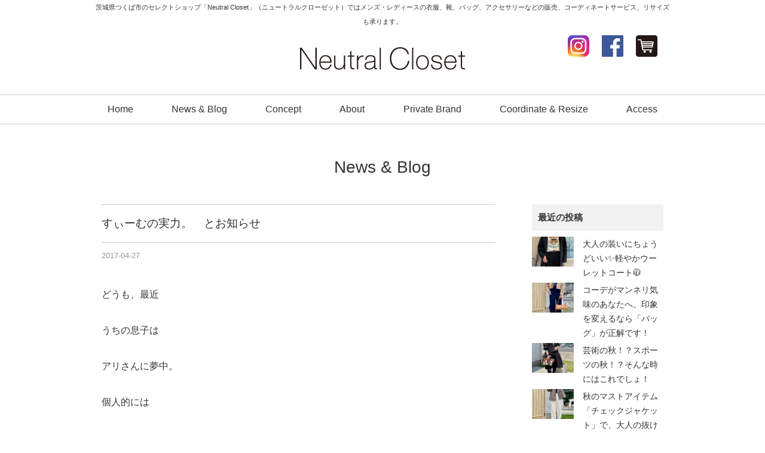

--- FILE ---
content_type: text/html; charset=UTF-8
request_url: https://neutralcloset.com/archives/11799
body_size: 12840
content:
<!DOCTYPE html>
<html dir="ltr" lang="ja" prefix="og: https://ogp.me/ns#" itemscope itemtype="http://schema.org/Organization">
<head><meta name="facebook-domain-verification" content="xfuube07jbs08r5n3a6w2q1nvuna6c" />
<meta charset="UTF-8" />
<meta name=viewport content="width=device-width, initial-scale=1">

<link rel="profile" href="http://gmpg.org/xfn/11" />
<link rel="icon" href="https://neutralcloset.com/wp/wp-content/themes/neutral/icon/favicon.ico">
<link rel="apple-touch-icon" href="https://neutralcloset.com/wp/wp-content/themes/neutral/icon/apple-touch-icon.png">
<link rel="stylesheet" type="text/css" media="all" href="https://neutralcloset.com/wp/wp-content/themes/neutral/style.css" />
<link rel="stylesheet" href="https://neutralcloset.com/wp/wp-content/themes/neutral/style-sp.css" media="screen and (max-width:670px)">

<!--[if lt IE 9]>
<script src="https://neutralcloset.com/wp/wp-content/themes/neutral/js/html5.js" type="text/javascript"></script>
<![endif]-->
<script src="https://neutralcloset.com/wp/wp-content/themes/neutral/js/jquery.js"></script>
<script src="https://neutralcloset.com/wp/wp-content/themes/neutral/js/my.js"></script>
<script type="text/javascript" src="https://neutralcloset.com/wp/wp-content/themes/neutral/js/jquery.bxslider.js" ></script>


<!-- Global site tag (gtag.js) - Google AdWords: 816673249 -->
<script async src="https://www.googletagmanager.com/gtag/js?id=AW-816673249"></script>
<script>
  window.dataLayer = window.dataLayer || [];
  function gtag(){dataLayer.push(arguments);}
  gtag('js', new Date());

  gtag('config', 'AW-816673249');
</script>

<!-- Event snippet for Neutral Closet コンバージョン conversion page -->
<script>
  gtag('event', 'conversion', {'send_to': 'AW-816673249/4CtiCK2ilX4Q4eO1hQM'});
</script>


<!-- Global site tag (gtag.js) - Google AdWords: 816673249 -->
<script async src="https://www.googletagmanager.com/gtag/js?id=AW-816673249"></script>
<script>
  window.dataLayer = window.dataLayer || [];
  function gtag(){dataLayer.push(arguments);}
  gtag('js', new Date());

  gtag('config', 'AW-816673249');
</script>
<script>
window.addEventListener('load',function(){
  if(window.location.pathname == '/'){
    jQuery('a:not([href^="tel:"])').click(function(){
         gtag('event', 'conversion', {'send_to': 'AW-816673249/J0GNCIzZvX8Q4eO1hQM'});
    })
  }    
})
</script>

	<style>img:is([sizes="auto" i], [sizes^="auto," i]) { contain-intrinsic-size: 3000px 1500px }</style>
	
		<!-- All in One SEO 4.9.3 - aioseo.com -->
		<title>すぃーむの実力。 とお知らせ | Neutral Closet｜つくば市のセレクトショップ</title>
	<meta name="description" content="どうも、最近 うちの息子は アリさんに夢中。 個人的には 飛行機に興味を持ってもらいたいですが アリさん。 と" />
	<meta name="robots" content="max-snippet:-1, max-image-preview:large, max-video-preview:-1" />
	<meta name="author" content="sakura"/>
	<link rel="canonical" href="https://neutralcloset.com/archives/11799" />
	<meta name="generator" content="All in One SEO (AIOSEO) 4.9.3" />
		<meta property="og:locale" content="ja_JP" />
		<meta property="og:site_name" content="Neutral Closet" />
		<meta property="og:type" content="article" />
		<meta property="og:title" content="すぃーむの実力。 とお知らせ | Neutral Closet｜つくば市のセレクトショップ" />
		<meta property="og:description" content="どうも、最近 うちの息子は アリさんに夢中。 個人的には 飛行機に興味を持ってもらいたいですが アリさん。 と" />
		<meta property="og:url" content="https://neutralcloset.com/archives/11799" />
		<meta property="article:published_time" content="2017-04-27T11:00:25+00:00" />
		<meta property="article:modified_time" content="2017-04-28T04:30:49+00:00" />
		<meta name="twitter:card" content="summary" />
		<meta name="twitter:title" content="すぃーむの実力。 とお知らせ | Neutral Closet｜つくば市のセレクトショップ" />
		<meta name="twitter:description" content="どうも、最近 うちの息子は アリさんに夢中。 個人的には 飛行機に興味を持ってもらいたいですが アリさん。 と" />
		<script type="application/ld+json" class="aioseo-schema">
			{"@context":"https:\/\/schema.org","@graph":[{"@type":"Article","@id":"https:\/\/neutralcloset.com\/archives\/11799#article","name":"\u3059\u3043\u30fc\u3080\u306e\u5b9f\u529b\u3002 \u3068\u304a\u77e5\u3089\u305b | Neutral Closet\uff5c\u3064\u304f\u3070\u5e02\u306e\u30bb\u30ec\u30af\u30c8\u30b7\u30e7\u30c3\u30d7","headline":"\u3059\u3043\u30fc\u3080\u306e\u5b9f\u529b\u3002\u3000\u3068\u304a\u77e5\u3089\u305b","author":{"@id":"https:\/\/neutralcloset.com\/archives\/author\/sakura#author"},"publisher":{"@id":"https:\/\/neutralcloset.com\/#organization"},"image":{"@type":"ImageObject","url":"http:\/\/neutralcloset.com\/wp\/wp-content\/uploads\/2017\/04\/o0480064113923557673-350x467.jpg","@id":"https:\/\/neutralcloset.com\/archives\/11799\/#articleImage"},"datePublished":"2017-04-27T20:00:25+09:00","dateModified":"2017-04-28T13:30:49+09:00","inLanguage":"ja","mainEntityOfPage":{"@id":"https:\/\/neutralcloset.com\/archives\/11799#webpage"},"isPartOf":{"@id":"https:\/\/neutralcloset.com\/archives\/11799#webpage"},"articleSection":"Lady's tops"},{"@type":"BreadcrumbList","@id":"https:\/\/neutralcloset.com\/archives\/11799#breadcrumblist","itemListElement":[{"@type":"ListItem","@id":"https:\/\/neutralcloset.com#listItem","position":1,"name":"Home","item":"https:\/\/neutralcloset.com","nextItem":{"@type":"ListItem","@id":"https:\/\/neutralcloset.com\/archives\/category\/ladys-tops#listItem","name":"Lady's tops"}},{"@type":"ListItem","@id":"https:\/\/neutralcloset.com\/archives\/category\/ladys-tops#listItem","position":2,"name":"Lady's tops","item":"https:\/\/neutralcloset.com\/archives\/category\/ladys-tops","nextItem":{"@type":"ListItem","@id":"https:\/\/neutralcloset.com\/archives\/11799#listItem","name":"\u3059\u3043\u30fc\u3080\u306e\u5b9f\u529b\u3002\u3000\u3068\u304a\u77e5\u3089\u305b"},"previousItem":{"@type":"ListItem","@id":"https:\/\/neutralcloset.com#listItem","name":"Home"}},{"@type":"ListItem","@id":"https:\/\/neutralcloset.com\/archives\/11799#listItem","position":3,"name":"\u3059\u3043\u30fc\u3080\u306e\u5b9f\u529b\u3002\u3000\u3068\u304a\u77e5\u3089\u305b","previousItem":{"@type":"ListItem","@id":"https:\/\/neutralcloset.com\/archives\/category\/ladys-tops#listItem","name":"Lady's tops"}}]},{"@type":"Organization","@id":"https:\/\/neutralcloset.com\/#organization","name":"Neutral Closet\uff5c\u3064\u304f\u3070\u5e02\u306e\u30bb\u30ec\u30af\u30c8\u30b7\u30e7\u30c3\u30d7","description":"\u8328\u57ce\u770c\u3064\u304f\u3070\u5e02\u306e\u30bb\u30ec\u30af\u30c8\u30b7\u30e7\u30c3\u30d7\u300cNeutral Closet\u300d\uff08\u30cb\u30e5\u30fc\u30c8\u30e9\u30eb\u30af\u30ed\u30fc\u30bc\u30c3\u30c8\uff09\u3067\u306f\u30e1\u30f3\u30ba\u30fb\u30ec\u30c7\u30a3\u30fc\u30b9\u306e\u8863\u670d\u3001\u9774\u3001\u30d0\u30c3\u30b0\u3001\u30a2\u30af\u30bb\u30b5\u30ea\u30fc\u306a\u3069\u306e\u8ca9\u58f2\u3001\u30b3\u30fc\u30c7\u30a3\u30cd\u30fc\u30c8\u30b5\u30fc\u30d3\u30b9\u3001\u30ea\u30b5\u30a4\u30ba\u3082\u627f\u308a\u307e\u3059\u3002","url":"https:\/\/neutralcloset.com\/"},{"@type":"Person","@id":"https:\/\/neutralcloset.com\/archives\/author\/sakura#author","url":"https:\/\/neutralcloset.com\/archives\/author\/sakura","name":"sakura"},{"@type":"WebPage","@id":"https:\/\/neutralcloset.com\/archives\/11799#webpage","url":"https:\/\/neutralcloset.com\/archives\/11799","name":"\u3059\u3043\u30fc\u3080\u306e\u5b9f\u529b\u3002 \u3068\u304a\u77e5\u3089\u305b | Neutral Closet\uff5c\u3064\u304f\u3070\u5e02\u306e\u30bb\u30ec\u30af\u30c8\u30b7\u30e7\u30c3\u30d7","description":"\u3069\u3046\u3082\u3001\u6700\u8fd1 \u3046\u3061\u306e\u606f\u5b50\u306f \u30a2\u30ea\u3055\u3093\u306b\u5922\u4e2d\u3002 \u500b\u4eba\u7684\u306b\u306f \u98db\u884c\u6a5f\u306b\u8208\u5473\u3092\u6301\u3063\u3066\u3082\u3089\u3044\u305f\u3044\u3067\u3059\u304c \u30a2\u30ea\u3055\u3093\u3002 \u3068","inLanguage":"ja","isPartOf":{"@id":"https:\/\/neutralcloset.com\/#website"},"breadcrumb":{"@id":"https:\/\/neutralcloset.com\/archives\/11799#breadcrumblist"},"author":{"@id":"https:\/\/neutralcloset.com\/archives\/author\/sakura#author"},"creator":{"@id":"https:\/\/neutralcloset.com\/archives\/author\/sakura#author"},"datePublished":"2017-04-27T20:00:25+09:00","dateModified":"2017-04-28T13:30:49+09:00"},{"@type":"WebSite","@id":"https:\/\/neutralcloset.com\/#website","url":"https:\/\/neutralcloset.com\/","name":"Neutral Closet\uff5c\u3064\u304f\u3070\u5e02\u306e\u30bb\u30ec\u30af\u30c8\u30b7\u30e7\u30c3\u30d7","description":"\u8328\u57ce\u770c\u3064\u304f\u3070\u5e02\u306e\u30bb\u30ec\u30af\u30c8\u30b7\u30e7\u30c3\u30d7\u300cNeutral Closet\u300d\uff08\u30cb\u30e5\u30fc\u30c8\u30e9\u30eb\u30af\u30ed\u30fc\u30bc\u30c3\u30c8\uff09\u3067\u306f\u30e1\u30f3\u30ba\u30fb\u30ec\u30c7\u30a3\u30fc\u30b9\u306e\u8863\u670d\u3001\u9774\u3001\u30d0\u30c3\u30b0\u3001\u30a2\u30af\u30bb\u30b5\u30ea\u30fc\u306a\u3069\u306e\u8ca9\u58f2\u3001\u30b3\u30fc\u30c7\u30a3\u30cd\u30fc\u30c8\u30b5\u30fc\u30d3\u30b9\u3001\u30ea\u30b5\u30a4\u30ba\u3082\u627f\u308a\u307e\u3059\u3002","inLanguage":"ja","publisher":{"@id":"https:\/\/neutralcloset.com\/#organization"}}]}
		</script>
		<!-- All in One SEO -->

<link rel='dns-prefetch' href='//stats.wp.com' />
<link rel='stylesheet' id='wp-block-library-css' href='https://neutralcloset.com/wp/wp-includes/css/dist/block-library/style.min.css?ver=5b0cde8a953bea39c02d47b780adba16' type='text/css' media='all' />
<style id='classic-theme-styles-inline-css' type='text/css'>
/*! This file is auto-generated */
.wp-block-button__link{color:#fff;background-color:#32373c;border-radius:9999px;box-shadow:none;text-decoration:none;padding:calc(.667em + 2px) calc(1.333em + 2px);font-size:1.125em}.wp-block-file__button{background:#32373c;color:#fff;text-decoration:none}
</style>
<link rel='stylesheet' id='aioseo/css/src/vue/standalone/blocks/table-of-contents/global.scss-css' href='https://neutralcloset.com/wp/wp-content/plugins/all-in-one-seo-pack/dist/Lite/assets/css/table-of-contents/global.e90f6d47.css?ver=4.9.3' type='text/css' media='all' />
<link rel='stylesheet' id='mediaelement-css' href='https://neutralcloset.com/wp/wp-includes/js/mediaelement/mediaelementplayer-legacy.min.css?ver=4.2.17' type='text/css' media='all' />
<link rel='stylesheet' id='wp-mediaelement-css' href='https://neutralcloset.com/wp/wp-includes/js/mediaelement/wp-mediaelement.min.css?ver=5b0cde8a953bea39c02d47b780adba16' type='text/css' media='all' />
<style id='jetpack-sharing-buttons-style-inline-css' type='text/css'>
.jetpack-sharing-buttons__services-list{display:flex;flex-direction:row;flex-wrap:wrap;gap:0;list-style-type:none;margin:5px;padding:0}.jetpack-sharing-buttons__services-list.has-small-icon-size{font-size:12px}.jetpack-sharing-buttons__services-list.has-normal-icon-size{font-size:16px}.jetpack-sharing-buttons__services-list.has-large-icon-size{font-size:24px}.jetpack-sharing-buttons__services-list.has-huge-icon-size{font-size:36px}@media print{.jetpack-sharing-buttons__services-list{display:none!important}}.editor-styles-wrapper .wp-block-jetpack-sharing-buttons{gap:0;padding-inline-start:0}ul.jetpack-sharing-buttons__services-list.has-background{padding:1.25em 2.375em}
</style>
<style id='global-styles-inline-css' type='text/css'>
:root{--wp--preset--aspect-ratio--square: 1;--wp--preset--aspect-ratio--4-3: 4/3;--wp--preset--aspect-ratio--3-4: 3/4;--wp--preset--aspect-ratio--3-2: 3/2;--wp--preset--aspect-ratio--2-3: 2/3;--wp--preset--aspect-ratio--16-9: 16/9;--wp--preset--aspect-ratio--9-16: 9/16;--wp--preset--color--black: #000000;--wp--preset--color--cyan-bluish-gray: #abb8c3;--wp--preset--color--white: #ffffff;--wp--preset--color--pale-pink: #f78da7;--wp--preset--color--vivid-red: #cf2e2e;--wp--preset--color--luminous-vivid-orange: #ff6900;--wp--preset--color--luminous-vivid-amber: #fcb900;--wp--preset--color--light-green-cyan: #7bdcb5;--wp--preset--color--vivid-green-cyan: #00d084;--wp--preset--color--pale-cyan-blue: #8ed1fc;--wp--preset--color--vivid-cyan-blue: #0693e3;--wp--preset--color--vivid-purple: #9b51e0;--wp--preset--gradient--vivid-cyan-blue-to-vivid-purple: linear-gradient(135deg,rgba(6,147,227,1) 0%,rgb(155,81,224) 100%);--wp--preset--gradient--light-green-cyan-to-vivid-green-cyan: linear-gradient(135deg,rgb(122,220,180) 0%,rgb(0,208,130) 100%);--wp--preset--gradient--luminous-vivid-amber-to-luminous-vivid-orange: linear-gradient(135deg,rgba(252,185,0,1) 0%,rgba(255,105,0,1) 100%);--wp--preset--gradient--luminous-vivid-orange-to-vivid-red: linear-gradient(135deg,rgba(255,105,0,1) 0%,rgb(207,46,46) 100%);--wp--preset--gradient--very-light-gray-to-cyan-bluish-gray: linear-gradient(135deg,rgb(238,238,238) 0%,rgb(169,184,195) 100%);--wp--preset--gradient--cool-to-warm-spectrum: linear-gradient(135deg,rgb(74,234,220) 0%,rgb(151,120,209) 20%,rgb(207,42,186) 40%,rgb(238,44,130) 60%,rgb(251,105,98) 80%,rgb(254,248,76) 100%);--wp--preset--gradient--blush-light-purple: linear-gradient(135deg,rgb(255,206,236) 0%,rgb(152,150,240) 100%);--wp--preset--gradient--blush-bordeaux: linear-gradient(135deg,rgb(254,205,165) 0%,rgb(254,45,45) 50%,rgb(107,0,62) 100%);--wp--preset--gradient--luminous-dusk: linear-gradient(135deg,rgb(255,203,112) 0%,rgb(199,81,192) 50%,rgb(65,88,208) 100%);--wp--preset--gradient--pale-ocean: linear-gradient(135deg,rgb(255,245,203) 0%,rgb(182,227,212) 50%,rgb(51,167,181) 100%);--wp--preset--gradient--electric-grass: linear-gradient(135deg,rgb(202,248,128) 0%,rgb(113,206,126) 100%);--wp--preset--gradient--midnight: linear-gradient(135deg,rgb(2,3,129) 0%,rgb(40,116,252) 100%);--wp--preset--font-size--small: 13px;--wp--preset--font-size--medium: 20px;--wp--preset--font-size--large: 36px;--wp--preset--font-size--x-large: 42px;--wp--preset--spacing--20: 0.44rem;--wp--preset--spacing--30: 0.67rem;--wp--preset--spacing--40: 1rem;--wp--preset--spacing--50: 1.5rem;--wp--preset--spacing--60: 2.25rem;--wp--preset--spacing--70: 3.38rem;--wp--preset--spacing--80: 5.06rem;--wp--preset--shadow--natural: 6px 6px 9px rgba(0, 0, 0, 0.2);--wp--preset--shadow--deep: 12px 12px 50px rgba(0, 0, 0, 0.4);--wp--preset--shadow--sharp: 6px 6px 0px rgba(0, 0, 0, 0.2);--wp--preset--shadow--outlined: 6px 6px 0px -3px rgba(255, 255, 255, 1), 6px 6px rgba(0, 0, 0, 1);--wp--preset--shadow--crisp: 6px 6px 0px rgba(0, 0, 0, 1);}:where(.is-layout-flex){gap: 0.5em;}:where(.is-layout-grid){gap: 0.5em;}body .is-layout-flex{display: flex;}.is-layout-flex{flex-wrap: wrap;align-items: center;}.is-layout-flex > :is(*, div){margin: 0;}body .is-layout-grid{display: grid;}.is-layout-grid > :is(*, div){margin: 0;}:where(.wp-block-columns.is-layout-flex){gap: 2em;}:where(.wp-block-columns.is-layout-grid){gap: 2em;}:where(.wp-block-post-template.is-layout-flex){gap: 1.25em;}:where(.wp-block-post-template.is-layout-grid){gap: 1.25em;}.has-black-color{color: var(--wp--preset--color--black) !important;}.has-cyan-bluish-gray-color{color: var(--wp--preset--color--cyan-bluish-gray) !important;}.has-white-color{color: var(--wp--preset--color--white) !important;}.has-pale-pink-color{color: var(--wp--preset--color--pale-pink) !important;}.has-vivid-red-color{color: var(--wp--preset--color--vivid-red) !important;}.has-luminous-vivid-orange-color{color: var(--wp--preset--color--luminous-vivid-orange) !important;}.has-luminous-vivid-amber-color{color: var(--wp--preset--color--luminous-vivid-amber) !important;}.has-light-green-cyan-color{color: var(--wp--preset--color--light-green-cyan) !important;}.has-vivid-green-cyan-color{color: var(--wp--preset--color--vivid-green-cyan) !important;}.has-pale-cyan-blue-color{color: var(--wp--preset--color--pale-cyan-blue) !important;}.has-vivid-cyan-blue-color{color: var(--wp--preset--color--vivid-cyan-blue) !important;}.has-vivid-purple-color{color: var(--wp--preset--color--vivid-purple) !important;}.has-black-background-color{background-color: var(--wp--preset--color--black) !important;}.has-cyan-bluish-gray-background-color{background-color: var(--wp--preset--color--cyan-bluish-gray) !important;}.has-white-background-color{background-color: var(--wp--preset--color--white) !important;}.has-pale-pink-background-color{background-color: var(--wp--preset--color--pale-pink) !important;}.has-vivid-red-background-color{background-color: var(--wp--preset--color--vivid-red) !important;}.has-luminous-vivid-orange-background-color{background-color: var(--wp--preset--color--luminous-vivid-orange) !important;}.has-luminous-vivid-amber-background-color{background-color: var(--wp--preset--color--luminous-vivid-amber) !important;}.has-light-green-cyan-background-color{background-color: var(--wp--preset--color--light-green-cyan) !important;}.has-vivid-green-cyan-background-color{background-color: var(--wp--preset--color--vivid-green-cyan) !important;}.has-pale-cyan-blue-background-color{background-color: var(--wp--preset--color--pale-cyan-blue) !important;}.has-vivid-cyan-blue-background-color{background-color: var(--wp--preset--color--vivid-cyan-blue) !important;}.has-vivid-purple-background-color{background-color: var(--wp--preset--color--vivid-purple) !important;}.has-black-border-color{border-color: var(--wp--preset--color--black) !important;}.has-cyan-bluish-gray-border-color{border-color: var(--wp--preset--color--cyan-bluish-gray) !important;}.has-white-border-color{border-color: var(--wp--preset--color--white) !important;}.has-pale-pink-border-color{border-color: var(--wp--preset--color--pale-pink) !important;}.has-vivid-red-border-color{border-color: var(--wp--preset--color--vivid-red) !important;}.has-luminous-vivid-orange-border-color{border-color: var(--wp--preset--color--luminous-vivid-orange) !important;}.has-luminous-vivid-amber-border-color{border-color: var(--wp--preset--color--luminous-vivid-amber) !important;}.has-light-green-cyan-border-color{border-color: var(--wp--preset--color--light-green-cyan) !important;}.has-vivid-green-cyan-border-color{border-color: var(--wp--preset--color--vivid-green-cyan) !important;}.has-pale-cyan-blue-border-color{border-color: var(--wp--preset--color--pale-cyan-blue) !important;}.has-vivid-cyan-blue-border-color{border-color: var(--wp--preset--color--vivid-cyan-blue) !important;}.has-vivid-purple-border-color{border-color: var(--wp--preset--color--vivid-purple) !important;}.has-vivid-cyan-blue-to-vivid-purple-gradient-background{background: var(--wp--preset--gradient--vivid-cyan-blue-to-vivid-purple) !important;}.has-light-green-cyan-to-vivid-green-cyan-gradient-background{background: var(--wp--preset--gradient--light-green-cyan-to-vivid-green-cyan) !important;}.has-luminous-vivid-amber-to-luminous-vivid-orange-gradient-background{background: var(--wp--preset--gradient--luminous-vivid-amber-to-luminous-vivid-orange) !important;}.has-luminous-vivid-orange-to-vivid-red-gradient-background{background: var(--wp--preset--gradient--luminous-vivid-orange-to-vivid-red) !important;}.has-very-light-gray-to-cyan-bluish-gray-gradient-background{background: var(--wp--preset--gradient--very-light-gray-to-cyan-bluish-gray) !important;}.has-cool-to-warm-spectrum-gradient-background{background: var(--wp--preset--gradient--cool-to-warm-spectrum) !important;}.has-blush-light-purple-gradient-background{background: var(--wp--preset--gradient--blush-light-purple) !important;}.has-blush-bordeaux-gradient-background{background: var(--wp--preset--gradient--blush-bordeaux) !important;}.has-luminous-dusk-gradient-background{background: var(--wp--preset--gradient--luminous-dusk) !important;}.has-pale-ocean-gradient-background{background: var(--wp--preset--gradient--pale-ocean) !important;}.has-electric-grass-gradient-background{background: var(--wp--preset--gradient--electric-grass) !important;}.has-midnight-gradient-background{background: var(--wp--preset--gradient--midnight) !important;}.has-small-font-size{font-size: var(--wp--preset--font-size--small) !important;}.has-medium-font-size{font-size: var(--wp--preset--font-size--medium) !important;}.has-large-font-size{font-size: var(--wp--preset--font-size--large) !important;}.has-x-large-font-size{font-size: var(--wp--preset--font-size--x-large) !important;}
:where(.wp-block-post-template.is-layout-flex){gap: 1.25em;}:where(.wp-block-post-template.is-layout-grid){gap: 1.25em;}
:where(.wp-block-columns.is-layout-flex){gap: 2em;}:where(.wp-block-columns.is-layout-grid){gap: 2em;}
:root :where(.wp-block-pullquote){font-size: 1.5em;line-height: 1.6;}
</style>
<link rel='stylesheet' id='newpost-catch-css' href='https://neutralcloset.com/wp/wp-content/plugins/newpost-catch/style.css?ver=5b0cde8a953bea39c02d47b780adba16' type='text/css' media='all' />
	<style>img#wpstats{display:none}</style>
		

</head>
<body class="wp-singular post-template-default single single-post postid-11799 single-format-standard wp-theme-neutral">

<div id="TO"></div>
<div id="wrapper" class="hfeed">
	<header id="header">
		<div id="masthead">
			<div id="branding" role="banner">
				<div class="inner">
					<h1 id="site-description">茨城県つくば市のセレクトショップ「Neutral Closet」（ニュートラルクローゼット）ではメンズ・レディースの衣服、靴、バッグ、アクセサリーなどの販売、コーディネートサービス、リサイズも承ります。</h1>
										<h2 id="site-title">
						<span>
							<a href="https://neutralcloset.com" title="Neutral Closet｜つくば市のセレクトショップ" rel="home">Neutral Closet｜つくば市のセレクトショップ</a>
						</span>
					</h2>

					<div id="h_link">
						<ul>
							<li><a href="https://www.instagram.com/neutral2014closet/" target="_blank"><img src="https://neutralcloset.com/wp/wp-content/themes/neutral/images/icon_instagram.png" alt="Instagram｜茨城県つくば市のセレクトショップ「Neutral Closet（ニュートラルクローゼット）」" width="36" height="36"></a></li>
							<li><a href="https://www.facebook.com/neutralcloset" target="_blank"><img src="https://neutralcloset.com/wp/wp-content/themes/neutral/images/icon_facebook.png" alt="Facebook｜茨城県つくば市のセレクトショップ「Neutral Closet（ニュートラルクローゼット）」" width="36" height="36"></a></li>
							<li><a href="https://nc2014.theshop.jp/" target="_blank"><img src="https://neutralcloset.com/wp/wp-content/themes/neutral/images/icon_ec.png" alt="Online Shop｜茨城県つくば市のセレクトショップ「Neutral Closet（ニュートラルクローゼット）」" width="36" height="36"></a></li>
							<!-- <li class="h_contact"><a href="contact">Contact</a></li> -->
						</ul>
					</div>
				</div><!-- .inner -->
			</div><!-- #branding -->

			<div class="header_link sp">
				<ul>
					<li><a href="https://nc2014.theshop.jp/" target="_blank"><img src="https://neutralcloset.com/wp/wp-content/themes/neutral/images/icon_ec.png" alt="Online Shop｜茨城県つくば市のセレクトショップ「Neutral Closet（ニュートラルクローゼット）」" width="36" height="36"></a></li>
				</ul>
			</div>

			<div class="nav_menu_v sp">
				<div id="t-navi">
					<button class="navi-toggle" tabindex="0" accesskey="n"><span>Click</span></button>
					<div class="t-menu">
						<ul class="t_menu">
							<li><a href="https://neutralcloset.com/">Home</a></li>
							<li><a href="https://neutralcloset.com/news">News & Blog</a></li>
							<li><a href="https://neutralcloset.com/concept">Concept</a></li>	
							<li><a href="https://neutralcloset.com/about">About</a></li>	
							<li><a href="https://neutralcloset.com/brand">Private Brand</a></li>
							<li><a href="https://neutralcloset.com/coordinate">Coordinate & Resize</a></li>
							<li><a href="https://neutralcloset.com/access">Access</a></li>
							<li><a href="https://neutralcloset.com/contact">Contact</a></li>
						</ul>
						<ul class="t_sns">
							<li><a href="https://www.instagram.com/neutral2014closet/" target="_blank"><img src="https://neutralcloset.com/wp/wp-content/themes/neutral/images/icon_instagram.png" alt="Instagram｜茨城県つくば市のセレクトショップ「Neutral Closet（ニュートラルクローゼット）」" width="36" height="36"></a></li>
							<li><a href="https://www.facebook.com/neutralcloset" target="_blank"><img src="https://neutralcloset.com/wp/wp-content/themes/neutral/images/icon_facebook.png" alt="Facebook｜茨城県つくば市のセレクトショップ「Neutral Closet（ニュートラルクローゼット）」" width="36" height="36"></a></li>
							<li><a href="https://nc2014.theshop.jp/" target="_blank"><img src="https://neutralcloset.com/wp/wp-content/themes/neutral/images/icon_ec.png" alt="Online Shop｜茨城県つくば市のセレクトショップ「Neutral Closet（ニュートラルクローゼット）」" width="36" height="36"></a></li>
						</ul>
					</div><!-- .t-menu -->
				</div><!-- #t-navi -->
			</div><!-- .nav_menu_v -->

			<div id="access" role="navigation">
				<div class="inner">
										<div class="skip-link screen-reader-text"><a href="#content" title="コンテンツへスキップ">コンテンツへスキップ</a></div>
										<div class="menu-header"><ul id="menu-g_nav" class="menu"><li id="menu-item-16830" class="menu-item menu-item-type-post_type menu-item-object-page menu-item-home menu-item-16830"><a href="https://neutralcloset.com/">Home</a></li>
<li id="menu-item-16831" class="menu-item menu-item-type-post_type menu-item-object-page current_page_parent menu-item-16831"><a href="https://neutralcloset.com/news">News &#038; Blog</a></li>
<li id="menu-item-26" class="menu-item menu-item-type-post_type menu-item-object-page menu-item-26"><a href="https://neutralcloset.com/concept">Concept</a></li>
<li id="menu-item-25" class="menu-item menu-item-type-post_type menu-item-object-page menu-item-25"><a href="https://neutralcloset.com/about">About</a></li>
<li id="menu-item-30" class="menu-item menu-item-type-post_type menu-item-object-page menu-item-30"><a href="https://neutralcloset.com/brand">Private Brand</a></li>
<li id="menu-item-28" class="menu-item menu-item-type-post_type menu-item-object-page menu-item-28"><a href="https://neutralcloset.com/coordinate">Coordinate &#038; Resize</a></li>
<li id="menu-item-31" class="menu-item menu-item-type-post_type menu-item-object-page menu-item-31"><a href="https://neutralcloset.com/access">Access</a></li>
</ul></div>				</div><!-- .inner -->
			</div><!-- #access -->
		</div><!-- #masthead -->
	</header><!-- #header -->

		
	<div class="sp_f_nav sp">
		<div class="sp_f_nav_c">
			<a href="tel:0298573993">お店に電話する</a>
		</div>
		<ul>
			<li><a href="https://www.instagram.com/neutral2014closet/" target="_blank"><img src="https://neutralcloset.com/wp/wp-content/themes/neutral/images/f_in_2.png" alt="Instagram｜茨城県つくば市のセレクトショップ「Neutral Closet（ニュートラルクローゼット）」" width="44" height="44"></a></li>
			<li><a href="https://nc2014.theshop.jp/" target="_blank"><img src="https://neutralcloset.com/wp/wp-content/themes/neutral/images/icon_ec_2.png" alt="Online Shop｜茨城県つくば市のセレクトショップ「Neutral Closet（ニュートラルクローゼット）」" width="44" height="44"></a></li>
			<li class="top"><a href="#TO"><img src="https://neutralcloset.com/wp/wp-content/themes/neutral/images/top_2.png" alt="ページ先頭へ戻る｜茨城県つくば市のセレクトショップ「Neutral Closet（ニュートラルクローゼット）」" width="44" height="44" /></a></li>
		</ul>
	</div>

	<div id="main">

<h3 class="p-title">News &amp; Blog</h3>

	<div class="inner_s">
		<div id="container">
			<div id="content" role="main">
			

<div id="post-11799" class="post-11799 post type-post status-publish format-standard hentry category-ladys-tops">
					<h3 class="single-title">すぃーむの実力。　とお知らせ</h3>

					<div class="entry-meta">
						<span class="date updated"><span class="meta-prep meta-prep-author">投稿日:</span> <a href="https://neutralcloset.com/archives/11799" title="8:00 PM" rel="bookmark"><span class="entry-date">2017-04-27</span></a> <span class="meta-sep">作成者:</span> <span class="author vcard"><a class="url fn n" href="https://neutralcloset.com/archives/author/sakura" title="sakura の投稿をすべて表示">sakura</a></span><span>
					</div><!-- .entry-meta -->

					<div class="entry-content">
						<p>どうも、最近</p>
<p>うちの息子は</p>
<p>アリさんに夢中。</p>
<p>個人的には</p>
<p>飛行機に興味を持ってもらいたいですが</p>
<p>アリさん。</p>
<img fetchpriority="high" decoding="async" src="http://neutralcloset.com/wp/wp-content/uploads/2017/04/o0480064113923557673-350x467.jpg" alt="" width="350" height="467" class="alignnone size-medium wp-image-11800" srcset="https://neutralcloset.com/wp/wp-content/uploads/2017/04/o0480064113923557673-350x467.jpg 350w, https://neutralcloset.com/wp/wp-content/uploads/2017/04/o0480064113923557673-200x267.jpg 200w, https://neutralcloset.com/wp/wp-content/uploads/2017/04/o0480064113923557673.jpg 480w" sizes="(max-width: 350px) 100vw, 350px" />
<p>ということで</p>
<p>アリさんの観察キットを家に置こうと思ってます。</p>
<p>探すとあるものですね。</p>
<p>アリ伝説２!!!!</p>
<p>何が伝説なんでしょう？</p>
<p>何かに興味を持つことはいいですが</p>
<p>家の中にアリさんを持ち込まれるのはキツイです。</p>
<p>タツヤです。</p>
<p>さて、</p>
<p>ニュートラルクローゼットの</p>
<p>伝説的ブランド、アイテムいろいろありましたが</p>
<p>今回レディースの</p>
<p>このブランド</p>
<p>シーム</p>
<p>いや</p>
<p>店長いわく</p>
<p><span class="black03”>スィーム</span>らしいです。</p>
<p>今度ご来店の時に</p>
<p>聞いてみてください。</p>
<p>「あのブランドなんていう名前でした？」</p>
<p>そうすると</p>
<p>店長ゆかりは</p>
<p><span class="black03”>スィ</span></p>
<p><span class="black03”>スィー</span></p>
<p><span class="black03”>スィーーーーーム!!!!</span></p>
<p>っていうと思います。</p>
<p>ムのサウンドも</p>
<p>Mサウンドです。</p>
<p>話はそれましたが</p>
<p><span class="black03”>すごいのアイテムが</span></p>
<p><span class="black03”>síːm （スィーム）</span><br />
<span class="black03”>より入りました。</span></p>
<p>こちら</p>
<img decoding="async" src="http://neutralcloset.com/wp/wp-content/uploads/2017/04/o0533080013923567897-350x525.jpg" alt="" width="350" height="525" class="alignnone size-medium wp-image-11801" srcset="https://neutralcloset.com/wp/wp-content/uploads/2017/04/o0533080013923567897-350x525.jpg 350w, https://neutralcloset.com/wp/wp-content/uploads/2017/04/o0533080013923567897-200x300.jpg 200w, https://neutralcloset.com/wp/wp-content/uploads/2017/04/o0533080013923567897-500x750.jpg 500w, https://neutralcloset.com/wp/wp-content/uploads/2017/04/o0533080013923567897.jpg 533w" sizes="(max-width: 350px) 100vw, 350px" />
<p>素材よし</p>
<p>シルエットよし</p>
<p>そして</p>
<p>デザイン良し</p>
<p>バックスタイルはこちら</p>
<img decoding="async" src="http://neutralcloset.com/wp/wp-content/uploads/2017/04/o0533080013923567902-350x525.jpg" alt="" width="350" height="525" class="alignnone size-medium wp-image-11802" srcset="https://neutralcloset.com/wp/wp-content/uploads/2017/04/o0533080013923567902-350x525.jpg 350w, https://neutralcloset.com/wp/wp-content/uploads/2017/04/o0533080013923567902-200x300.jpg 200w, https://neutralcloset.com/wp/wp-content/uploads/2017/04/o0533080013923567902-500x750.jpg 500w, https://neutralcloset.com/wp/wp-content/uploads/2017/04/o0533080013923567902.jpg 533w" sizes="(max-width: 350px) 100vw, 350px" />
<p>斜めフリル</p>
<p>しかも</p>
<p>袖のフリルも後ろから見ると</p>
<p>斜めのラインにピッタリ合ってるという</p>
<p>素晴らしさ！<img loading="lazy" decoding="async" src="http://neutralcloset.com/wp/wp-content/uploads/2017/04/o0800053313923567907-350x233.jpg" alt="" width="350" height="233" class="alignnone size-medium wp-image-11803" srcset="https://neutralcloset.com/wp/wp-content/uploads/2017/04/o0800053313923567907-350x233.jpg 350w, https://neutralcloset.com/wp/wp-content/uploads/2017/04/o0800053313923567907-200x133.jpg 200w, https://neutralcloset.com/wp/wp-content/uploads/2017/04/o0800053313923567907-768x512.jpg 768w, https://neutralcloset.com/wp/wp-content/uploads/2017/04/o0800053313923567907-500x333.jpg 500w, https://neutralcloset.com/wp/wp-content/uploads/2017/04/o0800053313923567907.jpg 800w" sizes="auto, (max-width: 350px) 100vw, 350px" /></p>
<p>トップスの存在感があるぶん</p>
<p>シンプルボトムスでok!</p>
<p>ネイビーに関してはフリルがついているのにクールな印象</p>
<p><span class="black03”>パーフェクト！！！</span></p>
<p>仕事スタイルでもプライベートでも</p>
<p>着回せる</p>
<p><span class="black03”>自信作</span></p>
<p>女性の皆様</p>
<p>お見逃しなく！</p>
<p>それでは</p>
<p>明日も素晴らしいラインナップを揃えて</p>
<p>お待ちしております。</p>
<p><span class="black03”>お知らせです。</span></p>
<p>営業時間変更のお知らせ</p>
<p>いよいよGWに突入しますば</p>
<p><span class="blue03”>４月29日（土）、30日（日）共に</span></p>
<p><span class="blue03”>12時オープンとなります。</span></p>
<p>お間違いのないようお願い致します。</p>
<p>:-:+:-:+:-:+:-:+:-:+:-:-:+:-:+:-:+:-:+:-:+:-:-:+:-:+:-:+:-<br />
 </p>
<p><span class="blue03”>029-857-3993</span></p>
<img loading="lazy" decoding="async" src="http://neutralcloset.com/wp/wp-content/uploads/2016/09/o0670025013756140793-1-350x131.jpg" alt="o0670025013756140793-1" width="350" height="131" class="alignnone size-medium wp-image-8305" srcset="https://neutralcloset.com/wp/wp-content/uploads/2016/09/o0670025013756140793-1-350x131.jpg 350w, https://neutralcloset.com/wp/wp-content/uploads/2016/09/o0670025013756140793-1-200x75.jpg 200w, https://neutralcloset.com/wp/wp-content/uploads/2016/09/o0670025013756140793-1-500x187.jpg 500w, https://neutralcloset.com/wp/wp-content/uploads/2016/09/o0670025013756140793-1.jpg 670w" sizes="auto, (max-width: 350px) 100vw, 350px" />
<p><a href="http://ameblo.jp/neutral-closet/archive5-201401.html">◆ブログの商品の通販方法とは◆</a><br />
ブログで紹介した商品は お電話でのお問い合わせ、<br />
ご注文も受け付けています。<br />
気になる商品がございましたら お気軽にご連絡下さい。</p>
<p>HPリニューアルしました☆<br />
↓　　↓　　↓<br />
<a href="http://neutralcloset.com/">◆Neutral Closet HP◆</a></p>
<p>オンラインストアも随時更新！<br />
コーディネートも是非参考にして下さい♪<br />
↓　　↓　　↓<br />
<a href="http://neutral-closet.com/">◆onlinestore◆</a></p>
<p><img loading="lazy" decoding="async" src="http://neutralcloset.com/wp/wp-content/uploads/2015/09/neutral_logo.png" alt="つくば市のセレクトショップ｜Neutral Closet" width="220" height="34" class="alignnone" /><br />
=======================================<br />
つくば市のセレクトショップ  Neutral Closet<br />
TEL.029-857-3993<br />
:-:+:-:+:-:+:-:+:-:+:-:-:+:-:+:-:+:-:+:-:+:-:-:+:-:+:-:+:-</p>
											</div><!-- .entry-content -->


					<div class="entry-utility">
						<span class="date updated">カテゴリー: <a href="https://neutralcloset.com/archives/category/ladys-tops" rel="category tag">Lady's tops</a> <a href="https://neutralcloset.com/archives/11799" title="すぃーむの実力。　とお知らせ へのパーマリンク" rel="bookmark">パーマリンク</a></span>
											</div><!-- .entry-utility -->
				</div><!-- #post-## -->

				<div id="nav-below" class="navigation">
					<div class="nav-previous"><a href="https://neutralcloset.com/archives/11766" rel="prev"><span class="meta-nav"></span> Back</a></div>
					<div class="nav-next"><a href="https://neutralcloset.com/archives/11792" rel="next">Next <span class="meta-nav"></span></a></div>
				</div><!-- #nav-below -->



			</div><!-- #content -->
		</div><!-- #container -->


		<div id="primary" class="widget-area" role="complementary">
			<ul class="xoxo">

<li id="newpostcatch-2" class="widget-container widget_newpostcatch"><h3 class="widget-title">最近の投稿</h3>				<ul id="npcatch" class="npcatch">
										<li>
							<a href="https://neutralcloset.com/archives/42454" title="大人の装いにちょうどいい&#x2728;軽やかウーレットコート&#x1f9e5;">
								<figure>
									<img src="https://neutralcloset.com/wp/wp-content/uploads/2025/09/66a158d04f11a4084b48c85af43de561.jpg" width="80" height="60" alt="大人の装いにちょうどいい&#x2728;軽やかウーレットコート&#x1f9e5;" title="大人の装いにちょうどいい&#x2728;軽やかウーレットコート&#x1f9e5;"/>
								</figure>
								<div class="detail">
									<span class="title">大人の装いにちょうどいい&#x2728;軽やかウーレットコート&#x1f9e5;</span>
																	</div>
							</a>
						</li>
					  						<li>
							<a href="https://neutralcloset.com/archives/42416" title="コーデがマンネリ気味のあなたへ。印象を変えるなら「バッグ」が正解です！">
								<figure>
									<img src="https://neutralcloset.com/wp/wp-content/uploads/2025/09/fbf4c8678e4c63ed669ab6e8640d5553-1.jpg" width="80" height="60" alt="コーデがマンネリ気味のあなたへ。印象を変えるなら「バッグ」が正解です！" title="コーデがマンネリ気味のあなたへ。印象を変えるなら「バッグ」が正解です！"/>
								</figure>
								<div class="detail">
									<span class="title">コーデがマンネリ気味のあなたへ。印象を変えるなら「バッグ」が正解です！</span>
																	</div>
							</a>
						</li>
					  						<li>
							<a href="https://neutralcloset.com/archives/42379" title="芸術の秋！？スポーツの秋！？そんな時にはこれでしょ！">
								<figure>
									<img src="https://neutralcloset.com/wp/wp-content/uploads/2025/09/e7583a9871721065ead90058ad71d873.jpg" width="80" height="60" alt="芸術の秋！？スポーツの秋！？そんな時にはこれでしょ！" title="芸術の秋！？スポーツの秋！？そんな時にはこれでしょ！"/>
								</figure>
								<div class="detail">
									<span class="title">芸術の秋！？スポーツの秋！？そんな時にはこれでしょ！</span>
																	</div>
							</a>
						</li>
					  						<li>
							<a href="https://neutralcloset.com/archives/42365" title="秋のマストアイテム「チェックジャケット」で、大人の抜け感コーデ&#x1f342;">
								<figure>
									<img src="https://neutralcloset.com/wp/wp-content/uploads/2025/09/45808f6b0ecbbf77cffca07439d34800.jpg" width="80" height="60" alt="秋のマストアイテム「チェックジャケット」で、大人の抜け感コーデ&#x1f342;" title="秋のマストアイテム「チェックジャケット」で、大人の抜け感コーデ&#x1f342;"/>
								</figure>
								<div class="detail">
									<span class="title">秋のマストアイテム「チェックジャケット」で、大人の抜け感コーデ&#x1f342;</span>
																	</div>
							</a>
						</li>
					  						<li>
							<a href="https://neutralcloset.com/archives/42354" title="秋のインナー続々入荷中！インナーを制する者が秋冬のおしゃれを制す！？">
								<figure>
									<img src="https://neutralcloset.com/wp/wp-content/uploads/2025/08/11a435ba8ca9d06436aba1c45dff8761.jpg" width="80" height="60" alt="秋のインナー続々入荷中！インナーを制する者が秋冬のおしゃれを制す！？" title="秋のインナー続々入荷中！インナーを制する者が秋冬のおしゃれを制す！？"/>
								</figure>
								<div class="detail">
									<span class="title">秋のインナー続々入荷中！インナーを制する者が秋冬のおしゃれを制す！？</span>
																	</div>
							</a>
						</li>
					  						<li>
							<a href="https://neutralcloset.com/archives/42343" title="【着回し力バツグン♡】大人カジュアルにぴったり！5分袖ボーダーリブニット登場♪">
								<figure>
									<img src="https://neutralcloset.com/wp/wp-content/uploads/2025/08/6cd4f2e33e78162088d781bca282f06f.jpg" width="80" height="60" alt="【着回し力バツグン♡】大人カジュアルにぴったり！5分袖ボーダーリブニット登場♪" title="【着回し力バツグン♡】大人カジュアルにぴったり！5分袖ボーダーリブニット登場♪"/>
								</figure>
								<div class="detail">
									<span class="title">【着回し力バツグン♡】大人カジュアルにぴったり！5分袖ボーダーリブニット登場♪</span>
																	</div>
							</a>
						</li>
					  						<li>
							<a href="https://neutralcloset.com/archives/42328" title="【秋のワクワク、もうすぐ到着♪】今年も大人気ダウンベスト、入荷予定です！！">
								<figure>
									<img src="https://neutralcloset.com/wp/wp-content/uploads/2025/08/32551366_s.jpg" width="80" height="60" alt="【秋のワクワク、もうすぐ到着♪】今年も大人気ダウンベスト、入荷予定です！！" title="【秋のワクワク、もうすぐ到着♪】今年も大人気ダウンベスト、入荷予定です！！"/>
								</figure>
								<div class="detail">
									<span class="title">【秋のワクワク、もうすぐ到着♪】今年も大人気ダウンベスト、入荷予定です！！</span>
																	</div>
							</a>
						</li>
					  						<li>
							<a href="https://neutralcloset.com/archives/42293" title="【奇跡の再販決定！！】大人の抜け感トップス！タンクトップ付きメッシュトップスが再登場♡">
								<figure>
									<img src="https://neutralcloset.com/wp/wp-content/uploads/2025/06/0fa286eabaa6757f9555019ad794a518.jpg" width="80" height="60" alt="【奇跡の再販決定！！】大人の抜け感トップス！タンクトップ付きメッシュトップスが再登場♡" title="【奇跡の再販決定！！】大人の抜け感トップス！タンクトップ付きメッシュトップスが再登場♡"/>
								</figure>
								<div class="detail">
									<span class="title">【奇跡の再販決定！！】大人の抜け感トップス！タンクトップ付きメッシュトップスが再登場♡</span>
																	</div>
							</a>
						</li>
					  						<li>
							<a href="https://neutralcloset.com/archives/42282" title="毎日でも着たくなる！大人の高機能カットソー、待望の再販スタート！！">
								<figure>
									<img src="https://neutralcloset.com/wp/wp-content/uploads/2025/05/ac50e977c7389af6b2fda90d9b188776-1.jpg" width="80" height="60" alt="毎日でも着たくなる！大人の高機能カットソー、待望の再販スタート！！" title="毎日でも着たくなる！大人の高機能カットソー、待望の再販スタート！！"/>
								</figure>
								<div class="detail">
									<span class="title">毎日でも着たくなる！大人の高機能カットソー、待望の再販スタート！！</span>
																	</div>
							</a>
						</li>
					  						<li>
							<a href="https://neutralcloset.com/archives/42261" title="「大人のジャンパードレス、はじめませんか？」〜着るだけで今っぽ＆上品な一枚〜">
								<figure>
									<img src="https://neutralcloset.com/wp/wp-content/uploads/2025/05/311b3cdecdddf560680ceac2a82681cf.jpg" width="80" height="60" alt="「大人のジャンパードレス、はじめませんか？」〜着るだけで今っぽ＆上品な一枚〜" title="「大人のジャンパードレス、はじめませんか？」〜着るだけで今っぽ＆上品な一枚〜"/>
								</figure>
								<div class="detail">
									<span class="title">「大人のジャンパードレス、はじめませんか？」〜着るだけで今っぽ＆上品な一枚〜</span>
																	</div>
							</a>
						</li>
					  				</ul>
			</li><li id="categories-2" class="widget-container widget_categories"><h3 class="widget-title">Blog Category</h3>
			<ul>
					<li class="cat-item cat-item-42"><a href="https://neutralcloset.com/archives/category/unisex">Unisex</a>
</li>
	<li class="cat-item cat-item-1"><a href="https://neutralcloset.com/archives/category/news">NEWS</a>
</li>
	<li class="cat-item cat-item-5"><a href="https://neutralcloset.com/archives/category/%e3%82%b7%e3%83%a7%e3%83%83%e3%83%97%e3%81%ae%e8%aa%95%e7%94%9f">ショップの誕生</a>
</li>
	<li class="cat-item cat-item-6"><a href="https://neutralcloset.com/archives/category/ladys-skirt">Lady&#039;s skirt</a>
</li>
	<li class="cat-item cat-item-7"><a href="https://neutralcloset.com/archives/category/mens-outer">Men&#039;s outer</a>
</li>
	<li class="cat-item cat-item-8"><a href="https://neutralcloset.com/archives/category/mens-shirt">Men&#039;s shirt</a>
</li>
	<li class="cat-item cat-item-9"><a href="https://neutralcloset.com/archives/category/mens-bottoms">Men&#039;s bottoms</a>
</li>
	<li class="cat-item cat-item-10"><a href="https://neutralcloset.com/archives/category/mens-tops">Men&#039;s tops</a>
</li>
	<li class="cat-item cat-item-11"><a href="https://neutralcloset.com/archives/category/ladys-outer">Lady&#039;s outer</a>
</li>
	<li class="cat-item cat-item-12"><a href="https://neutralcloset.com/archives/category/ladys-shirt">Lady&#039;s shirt</a>
</li>
	<li class="cat-item cat-item-13"><a href="https://neutralcloset.com/archives/category/ladys-bottoms">Lady&#039;s bottoms</a>
</li>
	<li class="cat-item cat-item-14"><a href="https://neutralcloset.com/archives/category/ladys-tops">Lady&#039;s tops</a>
</li>
	<li class="cat-item cat-item-15"><a href="https://neutralcloset.com/archives/category/ladys-onepiece">Lady&#039;s onepiece</a>
</li>
	<li class="cat-item cat-item-16"><a href="https://neutralcloset.com/archives/category/nene">NeNe</a>
</li>
	<li class="cat-item cat-item-17"><a href="https://neutralcloset.com/archives/category/bag">Bag</a>
</li>
	<li class="cat-item cat-item-18"><a href="https://neutralcloset.com/archives/category/shoes">Shoes</a>
</li>
	<li class="cat-item cat-item-19"><a href="https://neutralcloset.com/archives/category/accessory">Accessory</a>
</li>
	<li class="cat-item cat-item-20"><a href="https://neutralcloset.com/archives/category/access">Access</a>
</li>
	<li class="cat-item cat-item-21"><a href="https://neutralcloset.com/archives/category/coordinate">Coordinate</a>
</li>
	<li class="cat-item cat-item-22"><a href="https://neutralcloset.com/archives/category/nc-festa">NC festa</a>
</li>
	<li class="cat-item cat-item-23"><a href="https://neutralcloset.com/archives/category/make">make</a>
</li>
	<li class="cat-item cat-item-24"><a href="https://neutralcloset.com/archives/category/hair">hair</a>
</li>
	<li class="cat-item cat-item-25"><a href="https://neutralcloset.com/archives/category/kids">kids</a>
</li>
	<li class="cat-item cat-item-26"><a href="https://neutralcloset.com/archives/category/voice">Voice</a>
</li>
	<li class="cat-item cat-item-27"><a href="https://neutralcloset.com/archives/category/%e8%87%aa%e5%b7%b1%e6%ba%80%e8%b6%b3%e3%82%b7%e3%83%aa%e3%83%bc%e3%82%ba">自己満足シリーズ</a>
</li>
	<li class="cat-item cat-item-28"><a href="https://neutralcloset.com/archives/category/%e3%81%a1%e3%82%87%e3%81%86%e3%81%a9%e3%81%84%e3%81%84%e3%82%b7%e3%83%aa%e3%83%bc%e3%82%ba">ちょうどいいシリーズ</a>
</li>
	<li class="cat-item cat-item-29"><a href="https://neutralcloset.com/archives/category/%e3%82%ad%e3%83%ac%e3%82%a4%e3%81%aa%e3%81%8a%e5%a7%89%e3%81%95%e3%82%93%e3%82%b7%e3%83%aa%e3%83%bc%e3%82%ba">キレイなお姉さんシリーズ</a>
</li>
	<li class="cat-item cat-item-30"><a href="https://neutralcloset.com/archives/category/concept">concept</a>
</li>
	<li class="cat-item cat-item-31"><a href="https://neutralcloset.com/archives/category/%e9%8f%a1%e3%81%ae%e5%89%8d%e3%81%ae%e4%bd%95%e3%81%93%e3%82%8c%e3%83%bc%ef%bc%81%e3%82%b7%e3%83%aa%e3%83%bc%e3%82%ba">鏡の前の何これー！シリーズ</a>
</li>
	<li class="cat-item cat-item-32"><a href="https://neutralcloset.com/archives/category/%e5%a5%b3%e6%80%a7%e3%81%a0%e3%81%a3%e3%81%9f%e3%82%89%e6%8c%81%e3%81%a3%e3%81%a6%e3%81%84%e3%81%9f%e3%81%84%e3%82%b7%e3%83%aa%e3%83%bc%e3%82%ba">女性だったら持っていたいシリーズ</a>
</li>
	<li class="cat-item cat-item-35"><a href="https://neutralcloset.com/archives/category/goods">GOODS</a>
</li>
	<li class="cat-item cat-item-37"><a href="https://neutralcloset.com/archives/category/%e5%ba%97%e9%95%b7%e3%81%ae%e3%81%a4%e3%81%b6%e3%82%84%e3%81%8d">店長のつぶやき</a>
</li>
	<li class="cat-item cat-item-38"><a href="https://neutralcloset.com/archives/category/%e3%82%aa%e3%83%bc%e3%83%8a%e3%83%bc%e3%81%ae%e3%81%a4%e3%81%b6%e3%82%84%e3%81%8d">オーナーのつぶやき</a>
</li>
	<li class="cat-item cat-item-39"><a href="https://neutralcloset.com/archives/category/line%e6%b4%bb%e7%94%a8%e6%b3%95">LINE活用法</a>
</li>
	<li class="cat-item cat-item-40"><a href="https://neutralcloset.com/archives/category/%e5%b1%95%e7%a4%ba%e4%bc%9a">展示会</a>
</li>
	<li class="cat-item cat-item-41"><a href="https://neutralcloset.com/archives/category/before%e2%9c%b5after">Before✵After</a>
</li>
	<li class="cat-item cat-item-33"><a href="https://neutralcloset.com/archives/category/ladies">LADIES</a>
</li>
	<li class="cat-item cat-item-34"><a href="https://neutralcloset.com/archives/category/mens">MENS</a>
</li>
			</ul>

			</li>			</ul>
		</div><!-- #primary .widget-area -->

				</div><!-- #inner -->
</div><!-- #main -->

<div class="inner">
    <div class="n_menu">
        <ul>
            <!--<li><a href="https://neutrale.jp/" target="_blank"><img src="https://neutralcloset.com/wp/wp-content/themes/neutral/images/n_neutrale.png" alt="つくば市のオーダースーツNeutrale（ネウトラーレ）" width="500" height="224" /></a></li>-->
            <li><a href="https://nenestyle.com/" target="_blank"><img src="https://neutralcloset.com/wp/wp-content/themes/neutral/images/n_nene.png" alt="NeNe｜茨城県つくば市のセレクトショップ「Neutral Closet（ニュートラルクローゼット）」" width="500" height="224" /></a></li>
        </ul>
    </div>
</div><!-- #inner -->

<div id="pagetop" class="pc"><a href="#" class="hvr-wobble-vertical"><img src="https://neutralcloset.com/wp/wp-content/themes/neutral/images/toTop.png" alt="ページ先頭へ戻る｜茨城県つくば市のセレクトショップ「Neutral Closet（ニュートラルクローゼット）」" width="40" height="40" /></a></div>


	<div class="bread pc">
		<div class="inner">
			<ul class="breadcrumbs">
<li><a href="https://neutralcloset.com/">ホーム</a></li>
	<li><a href="https://neutralcloset.com/archives/category/ladys-tops" rel="category tag">Lady's tops</a></li>
	<li>すぃーむの実力。　とお知らせ</li>
</ul>
		</div><!-- #inner -->
	</div>

<footer id="footer" role="contentinfo">
	<div class="inner">
        

			<div id="footer-widget-area" role="complementary">

				<div id="first" class="widget-area">
					<ul class="xoxo">
						<li id="nav_menu-2" class="widget-container widget_nav_menu"><div class="menu-f_navi-container"><ul id="menu-f_navi" class="menu"><li id="menu-item-16842" class="menu-item menu-item-type-post_type menu-item-object-page menu-item-home menu-item-16842"><a href="https://neutralcloset.com/">Home</a></li>
<li id="menu-item-16843" class="menu-item menu-item-type-post_type menu-item-object-page current_page_parent menu-item-16843"><a href="https://neutralcloset.com/news">News &#038; Blog</a></li>
<li id="menu-item-16844" class="menu-item menu-item-type-post_type menu-item-object-page menu-item-16844"><a href="https://neutralcloset.com/concept">Concept</a></li>
<li id="menu-item-16845" class="menu-item menu-item-type-post_type menu-item-object-page menu-item-16845"><a href="https://neutralcloset.com/about">About</a></li>
<li id="menu-item-16846" class="menu-item menu-item-type-post_type menu-item-object-page menu-item-16846"><a href="https://neutralcloset.com/brand">Private Brand</a></li>
<li id="menu-item-16847" class="menu-item menu-item-type-post_type menu-item-object-page menu-item-16847"><a href="https://neutralcloset.com/coordinate">Coordinate &#038; Resize</a></li>
<li id="menu-item-16848" class="menu-item menu-item-type-post_type menu-item-object-page menu-item-16848"><a href="https://neutralcloset.com/access">Access</a></li>
<li id="menu-item-16849" class="menu-item menu-item-type-post_type menu-item-object-page menu-item-16849"><a href="https://neutralcloset.com/?page_id=20">Contact</a></li>
</ul></div></li>					</ul>
				</div><!-- #first .widget-area -->




			</div><!-- #footer-widget-area -->
	</div><!-- #inner -->

	<div id="colophon">
		<div class="inner">
			<div id="site-info">
				<a href="https://neutralcloset.com/" title="Neutral Closet｜つくば市のセレクトショップ" rel="home">
					Neutral Closet｜つくば市のセレクトショップ				</a>
			</div><!-- #site-info -->
					
            <div class="sns_link">
                <ul>
                    <li><a href="https://www.instagram.com/neutral2014closet/" target="_blank"><img src="https://neutralcloset.com/wp/wp-content/themes/neutral/images/sns_insta.png" alt="Instagram｜茨城県つくば市のセレクトショップ「Neutral Closet（ニュートラルクローゼット）」" width="36" height="36"></a></li>
                    <li><a href="https://www.facebook.com/neutralcloset" target="_blank"><img src="https://neutralcloset.com/wp/wp-content/themes/neutral/images/sns_fb.png" alt="Facebook｜茨城県つくば市のセレクトショップ「Neutral Closet（ニュートラルクローゼット）」" width="36" height="36"></a></li>
                </ul>
            </div>

			<div class="f_add">
				<div itemprop="address" itemscope itemtype="http://schema.org/PostalAddress">
					<p class="add">〒<span itemprop="postalCode">305-0002</span>　<span itemprop="addressRegion">茨城県</span><span itemprop="addressLocality">つくば市</span><span itemprop="streetAddress">上野701-7</span></p>
				</div>
				<div id="info">
					<div class="f_tel"><a href="tel:0298573993" itemprop="telephone">029-857-3993</a></div>
					<ul>
						<li>営業時間／10:00〜18:00（毎週水曜・日曜定休）</li>
					</ul>
				</div>
			</div>				
		</div><!-- #inner -->
	</div><!-- #colophon -->

	<div id="site-generator">
		<div class="inner">
			<div class="f_link">
				<ul>
					<li><a href="site-policy">Site policy</a></li>
					<li><a href="privacy-policy">Privacy policy</a></li>
				</ul>
			</div>
			<div class="copyright">&copy; 2018 Neutral Closet All Rights Reserved. <br class="br-sp">Designed by <a href="http://athreelaugh.co.jp" target="_blank">AthreeLaugh</a></div>
		</div><!-- #inner -->
	</div><!-- #site-generator -->	
</footer><!-- #footer -->

</div><!-- #wrapper -->

<script type="speculationrules">
{"prefetch":[{"source":"document","where":{"and":[{"href_matches":"\/*"},{"not":{"href_matches":["\/wp\/wp-*.php","\/wp\/wp-admin\/*","\/wp\/wp-content\/uploads\/*","\/wp\/wp-content\/*","\/wp\/wp-content\/plugins\/*","\/wp\/wp-content\/themes\/neutral\/*","\/*\\?(.+)"]}},{"not":{"selector_matches":"a[rel~=\"nofollow\"]"}},{"not":{"selector_matches":".no-prefetch, .no-prefetch a"}}]},"eagerness":"conservative"}]}
</script>
<script type="text/javascript" id="jetpack-stats-js-before">
/* <![CDATA[ */
_stq = window._stq || [];
_stq.push([ "view", {"v":"ext","blog":"80676591","post":"11799","tz":"9","srv":"neutralcloset.com","j":"1:15.4"} ]);
_stq.push([ "clickTrackerInit", "80676591", "11799" ]);
/* ]]> */
</script>
<script type="text/javascript" src="https://stats.wp.com/e-202603.js" id="jetpack-stats-js" defer="defer" data-wp-strategy="defer"></script>

<script src="https://neutralcloset.com/wp/wp-content/themes/neutral/js/ofi.min.js" type="text/javascript"></script>
<script>
  	objectFitImages('img.object-fit-img');
</script>

<script type="text/javascript">
if ((navigator.userAgent.indexOf('iPhone') > 0) || navigator.userAgent.indexOf('iPod') > 0 || navigator.userAgent.indexOf('Android') > 0) {
        document.write('<meta name="viewport" content="width=device-width,user-scalable=yes,maximum-scale=2">');
    }else{
        document.write('<meta name="viewport" content="width=1060,user-scalable=yes,maximum-scale=2">');
    }
</script>

</body>
</html>
